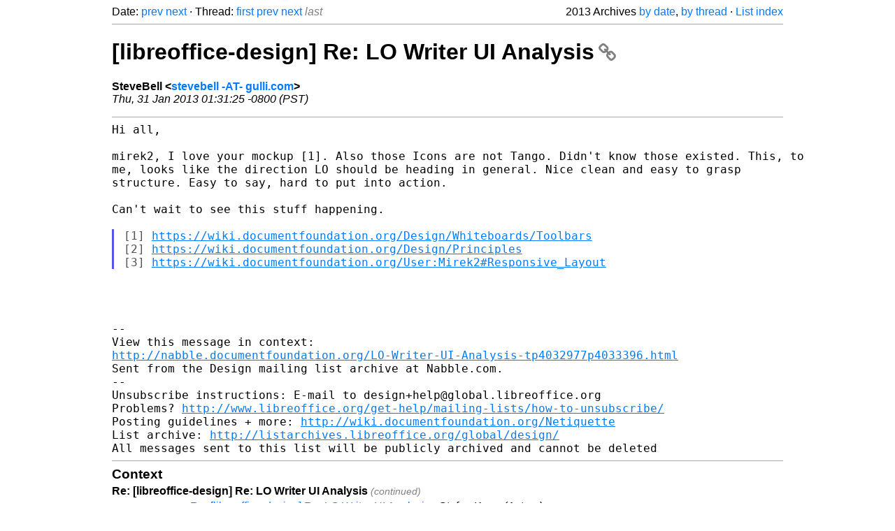

--- FILE ---
content_type: text/html
request_url: https://listarchives.libreoffice.org/global/design/2013/msg00231.html
body_size: 2515
content:
<!-- MHonArc v2.6.19+ -->
<!--X-Head-End-->
<!DOCTYPE html>
<html lang="en">
<head>
 <meta charset="UTF-8">
 <meta name="viewport" content="width=device-width, initial-scale=1.0">
 <title>[libreoffice-design] Re: LO Writer UI Analysis &ndash; The Document Foundation Mailing List Archives</title>
 <link href="/mhonarc.css" rel="stylesheet">
 <link href="/css/font-awesome.min.css" rel="stylesheet">
 <link href="https://listarchives.tdf.io/i/inRBrvaa09oK_IKcpN_zl10G" rel="bookmark"/>
</head>
<body>
 <div class="container">
<!--X-Body-Begin-->
<!--X-User-Header-->
<!--X-User-Header-End-->
<!--X-TopPNI-->
 <div class="topnav">
  Date: <a class="button" href="msg00230.html" title="Subject: Re: [libreoffice-design]&#10;From: Jonathan Aquilina&#10;Date: Thu, 31 Jan 2013 08:13:28 +0100">prev</a> <a class="button" href="msg00232.html" title="Subject: [libreoffice-design] Easy Hacks&#10;From: Mirek M.&#10;Date: Thu, 31 Jan 2013 15:00:34 +0100">next</a> &middot;
  Thread: <a class="button" href="msg00187.html" title="Subject: [libreoffice-design] LO Writer UI Analysis&#10;From: Thibaut Brandscheid&#10;Date: Tue, 29 Jan 2013 18:18:34 +0100">first</a> <a class="button" href="msg00229.html" title="Subject: Re: [libreoffice-design] Re: LO Writer UI Analysis&#10;From: Mirek M.&#10;Date: Thu, 31 Jan 2013 01:17:45 +0100">prev</a> <a class="button" href="msg00188.html" title="Subject: [libreoffice-design] Roadmap&#10;From: Hillar Liiv&#10;Date: Tue, 29 Jan 2013 20:39:10 +0200">next</a> <span class="button inactive">last</span>
  <div class="topnav-right">
   2013 Archives <a href="mail4.html#00231">by date</a>,
   <a href="thrd5.html#00231">by thread</a> &middot;
   <a href="./..">List index</a>
  </div>
 </div>
 <hr>

<!--X-TopPNI-End-->
<!--X-MsgBody-->
<!--X-Subject-Header-Begin-->
 <h1><a href="https://listarchives.tdf.io/i/inRBrvaa09oK_IKcpN_zl10G" title="Permalink: [libreoffice-design] Re: LO Writer UI Analysis" rel="bookmark" class="permalink">[libreoffice-design] Re: LO Writer UI Analysis<i class="fa fa-link"></i></a></h1>
<!--X-Subject-Header-End-->
<!--X-Head-of-Message-->
<ul class="msgfields">
<li><!--From--> <b>SteveBell &lt;<a href="mailto:noreply@example.net?Subject=Re:%20%5Blibreoffice-design%5D%20Re:%20LO%20Writer%20UI%20Analysis&In-Reply-To=33C8FEB5-52A7-4BFC-86CC-B3FF3019E096%40gulli.com">stevebell -AT- gulli.com</a>&gt;</b></li>
<li><!--Date--> <i>Thu, 31 Jan 2013 01:31:25 -0800 (PST)</i></li>
</ul>
<!--X-Head-of-Message-End-->
<!--X-Head-Body-Sep-Begin-->
<hr>
<!--X-Head-Body-Sep-End-->
<!--X-Body-of-Message-->
<pre style="margin: 0em;">Hi all,

mirek2, I love your mockup [1]. Also those Icons are not Tango. Didn't know those existed. This, to 
me, looks like the direction LO should be heading in general. Nice clean and easy to grasp 
structure. Easy to say, hard to put into action.

Can't wait to see this stuff happening.

</pre><blockquote class="mhquote"><pre style="margin: 0em;">[1] <a  rel="nofollow" href="https://wiki.documentfoundation.org/Design/Whiteboards/Toolbars">https://wiki.documentfoundation.org/Design/Whiteboards/Toolbars</a>
[2] <a  rel="nofollow" href="https://wiki.documentfoundation.org/Design/Principles">https://wiki.documentfoundation.org/Design/Principles</a>
[3] <a  rel="nofollow" href="https://wiki.documentfoundation.org/User:Mirek2#Responsive_Layout">https://wiki.documentfoundation.org/User:Mirek2#Responsive_Layout</a>
</pre></blockquote><pre style="margin: 0em;">




--
View this message in context: 
<a  rel="nofollow" href="http://nabble.documentfoundation.org/LO-Writer-UI-Analysis-tp4032977p4033396.html">http://nabble.documentfoundation.org/LO-Writer-UI-Analysis-tp4032977p4033396.html</a>
Sent from the Design mailing list archive at Nabble.com.
-- 
Unsubscribe instructions: E-mail to design+help@global.libreoffice.org
Problems? <a  rel="nofollow" href="http://www.libreoffice.org/get-help/mailing-lists/how-to-unsubscribe/">http://www.libreoffice.org/get-help/mailing-lists/how-to-unsubscribe/</a>
Posting guidelines + more: <a  rel="nofollow" href="http://wiki.documentfoundation.org/Netiquette">http://wiki.documentfoundation.org/Netiquette</a>
List archive: <a  rel="nofollow" href="http://listarchives.libreoffice.org/global/design/">http://listarchives.libreoffice.org/global/design/</a>
All messages sent to this list will be publicly archived and cannot be deleted
</pre>
<!--X-Body-of-Message-End-->
<!--X-MsgBody-End-->
<!--X-Follow-Ups-->
<hr>
<h3 class="tslice">Context</h3>
<ul class="tslice">
<li><strong>Re: [libreoffice-design] Re: LO Writer UI Analysis</strong> <span class="tli-info">(continued)</span>
<ul>
<ul>
<ul>
<ul>
<ul>
<ul>
<ul>
  <li><a id="00253" href="msg00253.html" title="Subject: Re: [libreoffice-design] Re: LO Writer UI Analysis&#10;From: Stefan Knorr (Astron)&#10;Date: Fri, 1 Feb 2013 21:40:28 +0100">Re: [libreoffice-design] Re: LO Writer UI Analysis</a> &middot; <em>Stefan Knorr (Astron)</em>
</li>
  <li><a id="00252" href="msg00252.html" title="Subject: Re: [libreoffice-design] Re: LO Writer UI Analysis&#10;From: Jay Lozier&#10;Date: Fri, 01 Feb 2013 15:56:35 -0500">Re: [libreoffice-design] Re: LO Writer UI Analysis</a> &middot; <em>Jay Lozier</em>
  <li><a id="00254" href="msg00254.html" title="Subject: [libreoffice-design] Re: LO Writer UI Analysis&#10;From: Heiko Tietze&#10;Date: Sat, 2 Feb 2013 02:41:56 -0800 (PST)">[libreoffice-design] Re: LO Writer UI Analysis</a> &middot; <em>Heiko Tietze</em>
  <li><a id="00267" href="msg00267.html" title="Subject: Re: [libreoffice-design] Re: LO Writer UI Analysis&#10;From: Jay Lozier&#10;Date: Sat, 02 Feb 2013 12:43:26 -0500">Re: [libreoffice-design] Re: LO Writer UI Analysis</a> &middot; <em>Jay Lozier</em>
</li>
</li>
</li>
  <li><a id="00264" href="msg00264.html" title="Subject: Re: [libreoffice-design] Re: LO Writer UI Analysis&#10;From: Jean-Francois Nifenecker&#10;Date: Sat, 02 Feb 2013 17:35:16 +0100">Re: [libreoffice-design] Re: LO Writer UI Analysis</a> &middot; <em>Jean-Francois Nifenecker</em>
</li>
</ul>
</ul>
  <li><a id="00248" href="msg00248.html" title="Subject: Re: [libreoffice-design] Re: LO Writer UI Analysis&#10;From: Jean-Francois Nifenecker&#10;Date: Fri, 01 Feb 2013 18:25:48 +0100">Re: [libreoffice-design] Re: LO Writer UI Analysis</a> &middot; <em>Jean-Francois Nifenecker</em>
</li>
</ul>
</ul>
</ul>
</ul>
  <li><a id="00221" href="msg00221.html" title="Subject: Re: [libreoffice-design] LO Writer UI Analysis&#10;From: Wolfgang Keller&#10;Date: Wed, 30 Jan 2013 18:33:26 +0100">Re: [libreoffice-design] LO Writer UI Analysis</a> &middot; <em>Wolfgang Keller</em>
</li>
  <li><a id="00226" href="msg00226.html" title="Subject: [libreoffice-design] Re: LO Writer UI Analysis&#10;From: Thibaut Brandscheid&#10;Date: Wed, 30 Jan 2013 23:45:37 +0100">[libreoffice-design] Re: LO Writer UI Analysis</a> &middot; <em>Thibaut Brandscheid</em>
<ul>
  <li><a id="00228" href="msg00228.html" title="Subject: Re: [libreoffice-design] Re: LO Writer UI Analysis&#10;From: Mirek M.&#10;Date: Thu, 31 Jan 2013 00:30:53 +0100">Re: [libreoffice-design] Re: LO Writer UI Analysis</a> &middot; <em>Mirek M.</em>
</li>
  <li><a id="00229" href="msg00229.html" title="Subject: Re: [libreoffice-design] Re: LO Writer UI Analysis&#10;From: Mirek M.&#10;Date: Thu, 31 Jan 2013 01:17:45 +0100">Re: [libreoffice-design] Re: LO Writer UI Analysis</a> &middot; <em>Mirek M.</em>
<ul>
<li><strong>[libreoffice-design] Re: LO Writer UI Analysis</strong> &middot; <em>SteveBell</em>
</li>
</ul>
</li>
</ul>
</li>
</ul>
</li>
</ul>

<!--X-Follow-Ups-End-->
<!--X-References-->
<!--X-References-End-->
<!--X-BotPNI-->
<!-- -->

<!--X-BotPNI-End-->
<!--X-User-Footer-->
<!--X-User-Footer-End-->
   <hr>
 <div class="imprint">
  <a href="https://www.documentfoundation.org/privacy">Privacy Policy</a> |
  <a href="https://www.documentfoundation.org/imprint">Impressum (Legal Info)</a> |
  <em>Copyright information</em>: Unless otherwise specified, all text and images
  on this website are licensed under the
  <a rel="license" href="https://creativecommons.org/licenses/by-sa/3.0/">Creative Commons Attribution-Share Alike 3.0 License</a>.
  This does not include the source code of LibreOffice, which is
  licensed under the Mozilla Public License (<a href="https://www.libreoffice.org/download/license/">MPLv2</a>).
  &quot;LibreOffice&quot; and &quot;The Document Foundation&quot; are
  registered trademarks of their corresponding registered owners or are
  in actual use as trademarks in one or more countries. Their respective
  logos and icons are also subject to international copyright laws. Use
  thereof is explained in our <a href="https://wiki.documentfoundation.org/TradeMark_Policy">trademark policy</a>.
 </div>

 </div>
</body>
</html>
